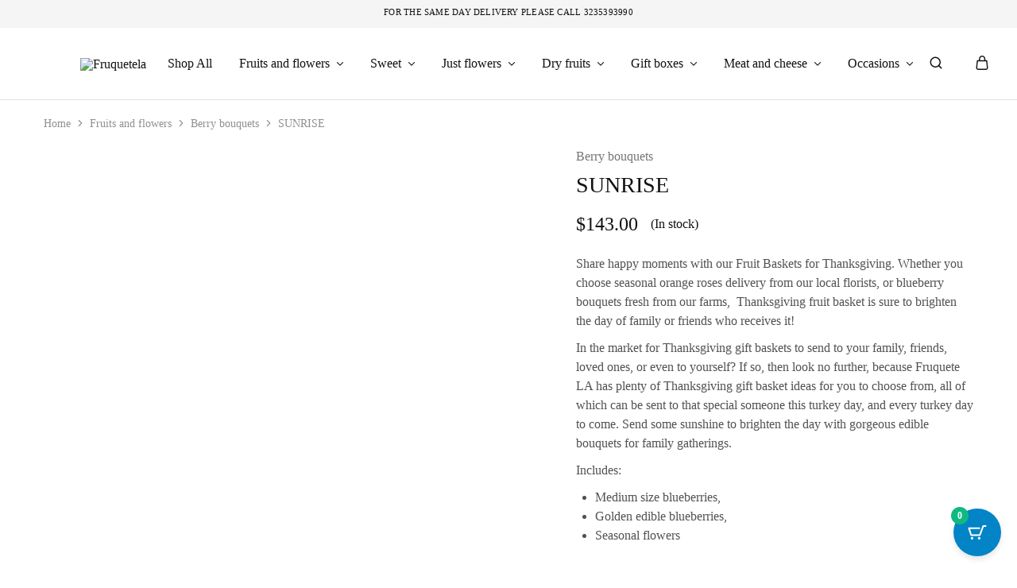

--- FILE ---
content_type: text/css
request_url: https://fruquetela.com/wp-content/themes/razzi-child/style.css?ver=6.9
body_size: -184
content:
/*
Theme Name: Flowers Child
Theme URI: https://fruquetela.com/
Author: Fruqutela
Version: 2.1.4
Text Domain: razzi
Domain Path: /lang/
Template: razzi
*/